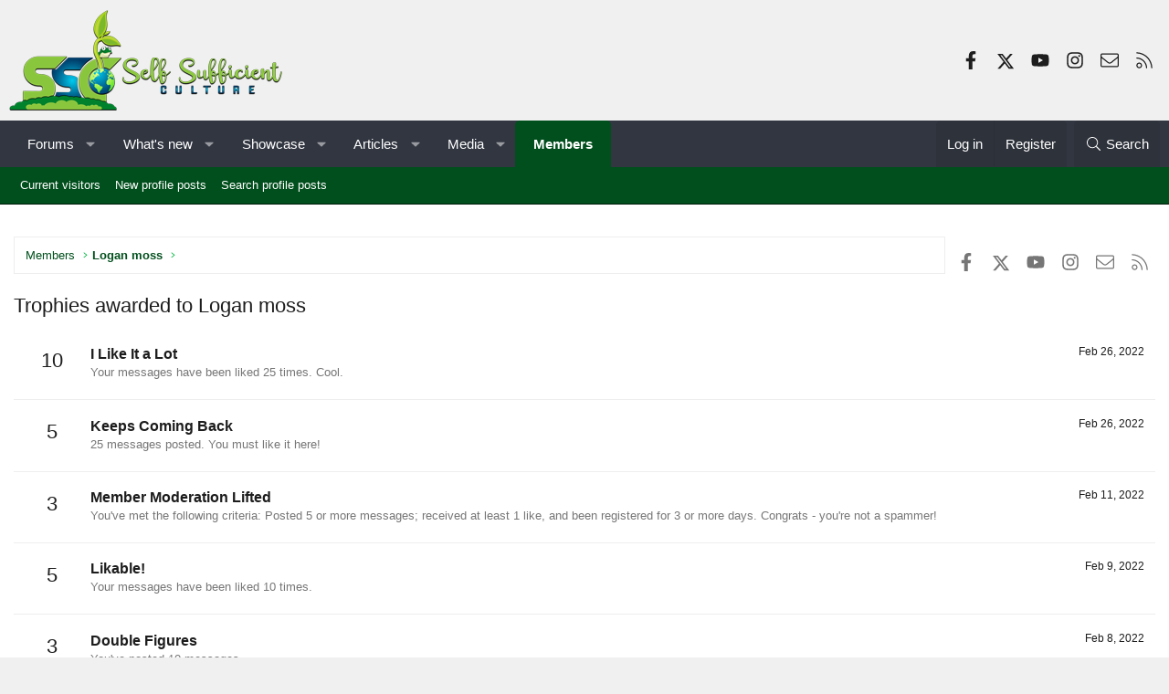

--- FILE ---
content_type: text/html; charset=utf-8
request_url: https://www.google.com/recaptcha/api2/aframe
body_size: 269
content:
<!DOCTYPE HTML><html><head><meta http-equiv="content-type" content="text/html; charset=UTF-8"></head><body><script nonce="Gx3GCX462PPvMja6u5rHkA">/** Anti-fraud and anti-abuse applications only. See google.com/recaptcha */ try{var clients={'sodar':'https://pagead2.googlesyndication.com/pagead/sodar?'};window.addEventListener("message",function(a){try{if(a.source===window.parent){var b=JSON.parse(a.data);var c=clients[b['id']];if(c){var d=document.createElement('img');d.src=c+b['params']+'&rc='+(localStorage.getItem("rc::a")?sessionStorage.getItem("rc::b"):"");window.document.body.appendChild(d);sessionStorage.setItem("rc::e",parseInt(sessionStorage.getItem("rc::e")||0)+1);localStorage.setItem("rc::h",'1768951885620');}}}catch(b){}});window.parent.postMessage("_grecaptcha_ready", "*");}catch(b){}</script></body></html>